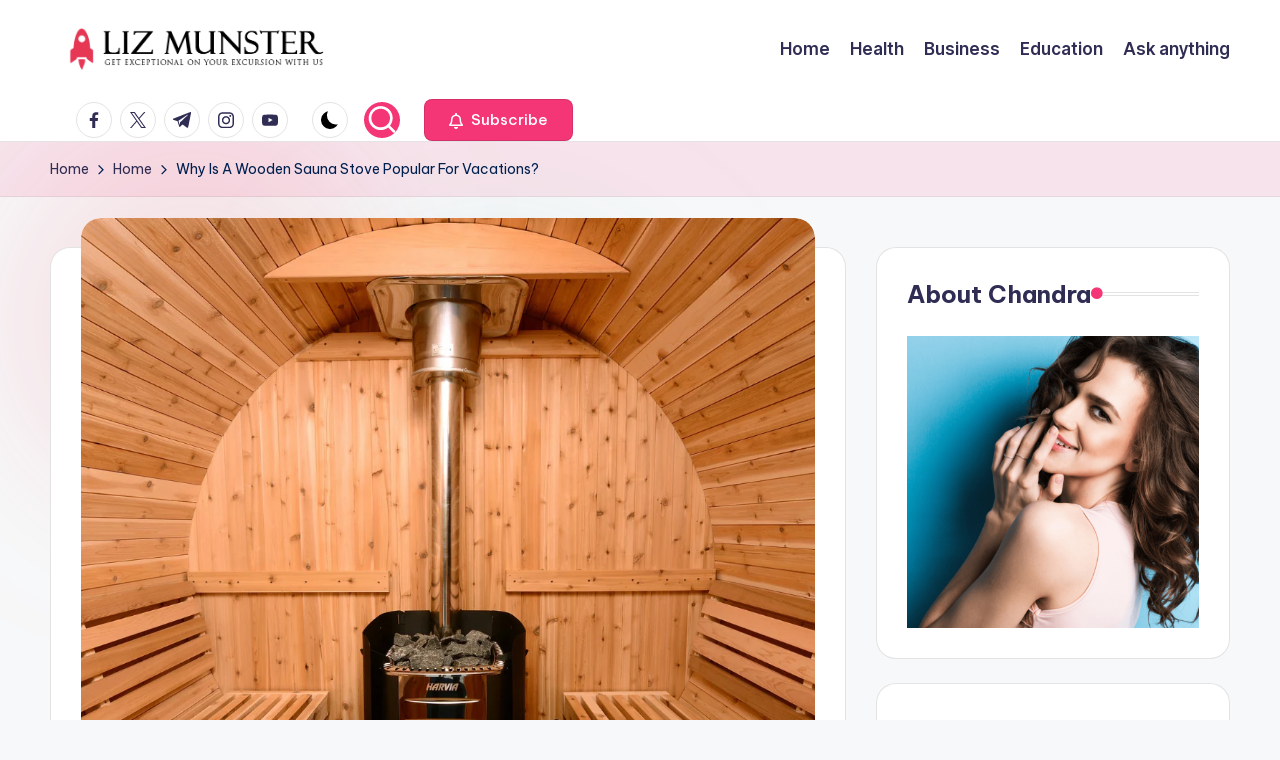

--- FILE ---
content_type: text/html; charset=UTF-8
request_url: https://www.lizmunster.com/home/why-is-a-wooden-sauna-stove-popular-for-vacations.htm
body_size: 61078
content:

<!DOCTYPE html>
<html lang="en-US" itemscope itemtype="http://schema.org/WebPage" >
<head>
	<meta charset="UTF-8">
	<link rel="profile" href="https://gmpg.org/xfn/11">
	<title>Why Is A Wooden Sauna Stove Popular For Vacations? &#8211; Liz Munster</title>
<meta name='robots' content='max-image-preview:large' />
<meta name="viewport" content="width=device-width, initial-scale=1"><link rel='dns-prefetch' href='//fonts.googleapis.com' />
<link rel="alternate" type="application/rss+xml" title="Liz Munster &raquo; Feed" href="https://www.lizmunster.com/feed" />
<link rel="alternate" type="application/rss+xml" title="Liz Munster &raquo; Comments Feed" href="https://www.lizmunster.com/comments/feed" />
<link rel="alternate" type="application/rss+xml" title="Liz Munster &raquo; Why Is A Wooden Sauna Stove Popular For Vacations? Comments Feed" href="https://www.lizmunster.com/home/why-is-a-wooden-sauna-stove-popular-for-vacations.htm/feed" />
<link rel="alternate" title="oEmbed (JSON)" type="application/json+oembed" href="https://www.lizmunster.com/wp-json/oembed/1.0/embed?url=https%3A%2F%2Fwww.lizmunster.com%2Fhome%2Fwhy-is-a-wooden-sauna-stove-popular-for-vacations.htm" />
<link rel="alternate" title="oEmbed (XML)" type="text/xml+oembed" href="https://www.lizmunster.com/wp-json/oembed/1.0/embed?url=https%3A%2F%2Fwww.lizmunster.com%2Fhome%2Fwhy-is-a-wooden-sauna-stove-popular-for-vacations.htm&#038;format=xml" />
<style id='wp-img-auto-sizes-contain-inline-css'>
img:is([sizes=auto i],[sizes^="auto," i]){contain-intrinsic-size:3000px 1500px}
/*# sourceURL=wp-img-auto-sizes-contain-inline-css */
</style>
<style id='wp-emoji-styles-inline-css'>

	img.wp-smiley, img.emoji {
		display: inline !important;
		border: none !important;
		box-shadow: none !important;
		height: 1em !important;
		width: 1em !important;
		margin: 0 0.07em !important;
		vertical-align: -0.1em !important;
		background: none !important;
		padding: 0 !important;
	}
/*# sourceURL=wp-emoji-styles-inline-css */
</style>
<style id='wp-block-library-inline-css'>
:root{--wp-block-synced-color:#7a00df;--wp-block-synced-color--rgb:122,0,223;--wp-bound-block-color:var(--wp-block-synced-color);--wp-editor-canvas-background:#ddd;--wp-admin-theme-color:#007cba;--wp-admin-theme-color--rgb:0,124,186;--wp-admin-theme-color-darker-10:#006ba1;--wp-admin-theme-color-darker-10--rgb:0,107,160.5;--wp-admin-theme-color-darker-20:#005a87;--wp-admin-theme-color-darker-20--rgb:0,90,135;--wp-admin-border-width-focus:2px}@media (min-resolution:192dpi){:root{--wp-admin-border-width-focus:1.5px}}.wp-element-button{cursor:pointer}:root .has-very-light-gray-background-color{background-color:#eee}:root .has-very-dark-gray-background-color{background-color:#313131}:root .has-very-light-gray-color{color:#eee}:root .has-very-dark-gray-color{color:#313131}:root .has-vivid-green-cyan-to-vivid-cyan-blue-gradient-background{background:linear-gradient(135deg,#00d084,#0693e3)}:root .has-purple-crush-gradient-background{background:linear-gradient(135deg,#34e2e4,#4721fb 50%,#ab1dfe)}:root .has-hazy-dawn-gradient-background{background:linear-gradient(135deg,#faaca8,#dad0ec)}:root .has-subdued-olive-gradient-background{background:linear-gradient(135deg,#fafae1,#67a671)}:root .has-atomic-cream-gradient-background{background:linear-gradient(135deg,#fdd79a,#004a59)}:root .has-nightshade-gradient-background{background:linear-gradient(135deg,#330968,#31cdcf)}:root .has-midnight-gradient-background{background:linear-gradient(135deg,#020381,#2874fc)}:root{--wp--preset--font-size--normal:16px;--wp--preset--font-size--huge:42px}.has-regular-font-size{font-size:1em}.has-larger-font-size{font-size:2.625em}.has-normal-font-size{font-size:var(--wp--preset--font-size--normal)}.has-huge-font-size{font-size:var(--wp--preset--font-size--huge)}.has-text-align-center{text-align:center}.has-text-align-left{text-align:left}.has-text-align-right{text-align:right}.has-fit-text{white-space:nowrap!important}#end-resizable-editor-section{display:none}.aligncenter{clear:both}.items-justified-left{justify-content:flex-start}.items-justified-center{justify-content:center}.items-justified-right{justify-content:flex-end}.items-justified-space-between{justify-content:space-between}.screen-reader-text{border:0;clip-path:inset(50%);height:1px;margin:-1px;overflow:hidden;padding:0;position:absolute;width:1px;word-wrap:normal!important}.screen-reader-text:focus{background-color:#ddd;clip-path:none;color:#444;display:block;font-size:1em;height:auto;left:5px;line-height:normal;padding:15px 23px 14px;text-decoration:none;top:5px;width:auto;z-index:100000}html :where(.has-border-color){border-style:solid}html :where([style*=border-top-color]){border-top-style:solid}html :where([style*=border-right-color]){border-right-style:solid}html :where([style*=border-bottom-color]){border-bottom-style:solid}html :where([style*=border-left-color]){border-left-style:solid}html :where([style*=border-width]){border-style:solid}html :where([style*=border-top-width]){border-top-style:solid}html :where([style*=border-right-width]){border-right-style:solid}html :where([style*=border-bottom-width]){border-bottom-style:solid}html :where([style*=border-left-width]){border-left-style:solid}html :where(img[class*=wp-image-]){height:auto;max-width:100%}:where(figure){margin:0 0 1em}html :where(.is-position-sticky){--wp-admin--admin-bar--position-offset:var(--wp-admin--admin-bar--height,0px)}@media screen and (max-width:600px){html :where(.is-position-sticky){--wp-admin--admin-bar--position-offset:0px}}

/*# sourceURL=wp-block-library-inline-css */
</style><style id='global-styles-inline-css'>
:root{--wp--preset--aspect-ratio--square: 1;--wp--preset--aspect-ratio--4-3: 4/3;--wp--preset--aspect-ratio--3-4: 3/4;--wp--preset--aspect-ratio--3-2: 3/2;--wp--preset--aspect-ratio--2-3: 2/3;--wp--preset--aspect-ratio--16-9: 16/9;--wp--preset--aspect-ratio--9-16: 9/16;--wp--preset--color--black: #000000;--wp--preset--color--cyan-bluish-gray: #abb8c3;--wp--preset--color--white: #ffffff;--wp--preset--color--pale-pink: #f78da7;--wp--preset--color--vivid-red: #cf2e2e;--wp--preset--color--luminous-vivid-orange: #ff6900;--wp--preset--color--luminous-vivid-amber: #fcb900;--wp--preset--color--light-green-cyan: #7bdcb5;--wp--preset--color--vivid-green-cyan: #00d084;--wp--preset--color--pale-cyan-blue: #8ed1fc;--wp--preset--color--vivid-cyan-blue: #0693e3;--wp--preset--color--vivid-purple: #9b51e0;--wp--preset--gradient--vivid-cyan-blue-to-vivid-purple: linear-gradient(135deg,rgb(6,147,227) 0%,rgb(155,81,224) 100%);--wp--preset--gradient--light-green-cyan-to-vivid-green-cyan: linear-gradient(135deg,rgb(122,220,180) 0%,rgb(0,208,130) 100%);--wp--preset--gradient--luminous-vivid-amber-to-luminous-vivid-orange: linear-gradient(135deg,rgb(252,185,0) 0%,rgb(255,105,0) 100%);--wp--preset--gradient--luminous-vivid-orange-to-vivid-red: linear-gradient(135deg,rgb(255,105,0) 0%,rgb(207,46,46) 100%);--wp--preset--gradient--very-light-gray-to-cyan-bluish-gray: linear-gradient(135deg,rgb(238,238,238) 0%,rgb(169,184,195) 100%);--wp--preset--gradient--cool-to-warm-spectrum: linear-gradient(135deg,rgb(74,234,220) 0%,rgb(151,120,209) 20%,rgb(207,42,186) 40%,rgb(238,44,130) 60%,rgb(251,105,98) 80%,rgb(254,248,76) 100%);--wp--preset--gradient--blush-light-purple: linear-gradient(135deg,rgb(255,206,236) 0%,rgb(152,150,240) 100%);--wp--preset--gradient--blush-bordeaux: linear-gradient(135deg,rgb(254,205,165) 0%,rgb(254,45,45) 50%,rgb(107,0,62) 100%);--wp--preset--gradient--luminous-dusk: linear-gradient(135deg,rgb(255,203,112) 0%,rgb(199,81,192) 50%,rgb(65,88,208) 100%);--wp--preset--gradient--pale-ocean: linear-gradient(135deg,rgb(255,245,203) 0%,rgb(182,227,212) 50%,rgb(51,167,181) 100%);--wp--preset--gradient--electric-grass: linear-gradient(135deg,rgb(202,248,128) 0%,rgb(113,206,126) 100%);--wp--preset--gradient--midnight: linear-gradient(135deg,rgb(2,3,129) 0%,rgb(40,116,252) 100%);--wp--preset--font-size--small: 13px;--wp--preset--font-size--medium: 20px;--wp--preset--font-size--large: 36px;--wp--preset--font-size--x-large: 42px;--wp--preset--spacing--20: 0.44rem;--wp--preset--spacing--30: 0.67rem;--wp--preset--spacing--40: 1rem;--wp--preset--spacing--50: 1.5rem;--wp--preset--spacing--60: 2.25rem;--wp--preset--spacing--70: 3.38rem;--wp--preset--spacing--80: 5.06rem;--wp--preset--shadow--natural: 6px 6px 9px rgba(0, 0, 0, 0.2);--wp--preset--shadow--deep: 12px 12px 50px rgba(0, 0, 0, 0.4);--wp--preset--shadow--sharp: 6px 6px 0px rgba(0, 0, 0, 0.2);--wp--preset--shadow--outlined: 6px 6px 0px -3px rgb(255, 255, 255), 6px 6px rgb(0, 0, 0);--wp--preset--shadow--crisp: 6px 6px 0px rgb(0, 0, 0);}:where(.is-layout-flex){gap: 0.5em;}:where(.is-layout-grid){gap: 0.5em;}body .is-layout-flex{display: flex;}.is-layout-flex{flex-wrap: wrap;align-items: center;}.is-layout-flex > :is(*, div){margin: 0;}body .is-layout-grid{display: grid;}.is-layout-grid > :is(*, div){margin: 0;}:where(.wp-block-columns.is-layout-flex){gap: 2em;}:where(.wp-block-columns.is-layout-grid){gap: 2em;}:where(.wp-block-post-template.is-layout-flex){gap: 1.25em;}:where(.wp-block-post-template.is-layout-grid){gap: 1.25em;}.has-black-color{color: var(--wp--preset--color--black) !important;}.has-cyan-bluish-gray-color{color: var(--wp--preset--color--cyan-bluish-gray) !important;}.has-white-color{color: var(--wp--preset--color--white) !important;}.has-pale-pink-color{color: var(--wp--preset--color--pale-pink) !important;}.has-vivid-red-color{color: var(--wp--preset--color--vivid-red) !important;}.has-luminous-vivid-orange-color{color: var(--wp--preset--color--luminous-vivid-orange) !important;}.has-luminous-vivid-amber-color{color: var(--wp--preset--color--luminous-vivid-amber) !important;}.has-light-green-cyan-color{color: var(--wp--preset--color--light-green-cyan) !important;}.has-vivid-green-cyan-color{color: var(--wp--preset--color--vivid-green-cyan) !important;}.has-pale-cyan-blue-color{color: var(--wp--preset--color--pale-cyan-blue) !important;}.has-vivid-cyan-blue-color{color: var(--wp--preset--color--vivid-cyan-blue) !important;}.has-vivid-purple-color{color: var(--wp--preset--color--vivid-purple) !important;}.has-black-background-color{background-color: var(--wp--preset--color--black) !important;}.has-cyan-bluish-gray-background-color{background-color: var(--wp--preset--color--cyan-bluish-gray) !important;}.has-white-background-color{background-color: var(--wp--preset--color--white) !important;}.has-pale-pink-background-color{background-color: var(--wp--preset--color--pale-pink) !important;}.has-vivid-red-background-color{background-color: var(--wp--preset--color--vivid-red) !important;}.has-luminous-vivid-orange-background-color{background-color: var(--wp--preset--color--luminous-vivid-orange) !important;}.has-luminous-vivid-amber-background-color{background-color: var(--wp--preset--color--luminous-vivid-amber) !important;}.has-light-green-cyan-background-color{background-color: var(--wp--preset--color--light-green-cyan) !important;}.has-vivid-green-cyan-background-color{background-color: var(--wp--preset--color--vivid-green-cyan) !important;}.has-pale-cyan-blue-background-color{background-color: var(--wp--preset--color--pale-cyan-blue) !important;}.has-vivid-cyan-blue-background-color{background-color: var(--wp--preset--color--vivid-cyan-blue) !important;}.has-vivid-purple-background-color{background-color: var(--wp--preset--color--vivid-purple) !important;}.has-black-border-color{border-color: var(--wp--preset--color--black) !important;}.has-cyan-bluish-gray-border-color{border-color: var(--wp--preset--color--cyan-bluish-gray) !important;}.has-white-border-color{border-color: var(--wp--preset--color--white) !important;}.has-pale-pink-border-color{border-color: var(--wp--preset--color--pale-pink) !important;}.has-vivid-red-border-color{border-color: var(--wp--preset--color--vivid-red) !important;}.has-luminous-vivid-orange-border-color{border-color: var(--wp--preset--color--luminous-vivid-orange) !important;}.has-luminous-vivid-amber-border-color{border-color: var(--wp--preset--color--luminous-vivid-amber) !important;}.has-light-green-cyan-border-color{border-color: var(--wp--preset--color--light-green-cyan) !important;}.has-vivid-green-cyan-border-color{border-color: var(--wp--preset--color--vivid-green-cyan) !important;}.has-pale-cyan-blue-border-color{border-color: var(--wp--preset--color--pale-cyan-blue) !important;}.has-vivid-cyan-blue-border-color{border-color: var(--wp--preset--color--vivid-cyan-blue) !important;}.has-vivid-purple-border-color{border-color: var(--wp--preset--color--vivid-purple) !important;}.has-vivid-cyan-blue-to-vivid-purple-gradient-background{background: var(--wp--preset--gradient--vivid-cyan-blue-to-vivid-purple) !important;}.has-light-green-cyan-to-vivid-green-cyan-gradient-background{background: var(--wp--preset--gradient--light-green-cyan-to-vivid-green-cyan) !important;}.has-luminous-vivid-amber-to-luminous-vivid-orange-gradient-background{background: var(--wp--preset--gradient--luminous-vivid-amber-to-luminous-vivid-orange) !important;}.has-luminous-vivid-orange-to-vivid-red-gradient-background{background: var(--wp--preset--gradient--luminous-vivid-orange-to-vivid-red) !important;}.has-very-light-gray-to-cyan-bluish-gray-gradient-background{background: var(--wp--preset--gradient--very-light-gray-to-cyan-bluish-gray) !important;}.has-cool-to-warm-spectrum-gradient-background{background: var(--wp--preset--gradient--cool-to-warm-spectrum) !important;}.has-blush-light-purple-gradient-background{background: var(--wp--preset--gradient--blush-light-purple) !important;}.has-blush-bordeaux-gradient-background{background: var(--wp--preset--gradient--blush-bordeaux) !important;}.has-luminous-dusk-gradient-background{background: var(--wp--preset--gradient--luminous-dusk) !important;}.has-pale-ocean-gradient-background{background: var(--wp--preset--gradient--pale-ocean) !important;}.has-electric-grass-gradient-background{background: var(--wp--preset--gradient--electric-grass) !important;}.has-midnight-gradient-background{background: var(--wp--preset--gradient--midnight) !important;}.has-small-font-size{font-size: var(--wp--preset--font-size--small) !important;}.has-medium-font-size{font-size: var(--wp--preset--font-size--medium) !important;}.has-large-font-size{font-size: var(--wp--preset--font-size--large) !important;}.has-x-large-font-size{font-size: var(--wp--preset--font-size--x-large) !important;}
/*# sourceURL=global-styles-inline-css */
</style>

<style id='classic-theme-styles-inline-css'>
/*! This file is auto-generated */
.wp-block-button__link{color:#fff;background-color:#32373c;border-radius:9999px;box-shadow:none;text-decoration:none;padding:calc(.667em + 2px) calc(1.333em + 2px);font-size:1.125em}.wp-block-file__button{background:#32373c;color:#fff;text-decoration:none}
/*# sourceURL=/wp-includes/css/classic-themes.min.css */
</style>
<link rel='stylesheet' id='contact-form-7-css' href='https://www.lizmunster.com/wp-content/plugins/contact-form-7/includes/css/styles.css?ver=6.1.4' media='all' />
<link rel='stylesheet' id='swiper-css' href='https://www.lizmunster.com/wp-content/themes/bloghash/assets/css/swiper-bundle.min.css?ver=6.9' media='all' />
<link rel='stylesheet' id='FontAwesome-css' href='https://www.lizmunster.com/wp-content/themes/bloghash/assets/css/all.min.css?ver=5.15.4' media='all' />
<link rel='stylesheet' id='bloghash-styles-css' href='https://www.lizmunster.com/wp-content/themes/bloghash/assets/css/style.min.css?ver=1.0.27' media='all' />
<link rel='stylesheet' id='chld_thm_cfg_child-css' href='https://www.lizmunster.com/wp-content/themes/bloghash-child/style.css?ver=6.9' media='all' />
<link rel='stylesheet' id='bloghash-google-fonts-css' href='//fonts.googleapis.com/css?family=Inter+Tight%3A600%7CBe+Vietnam+Pro%3A400%2C700%2C500%7CPlayfair+Display%3A400%2C400i&#038;display=swap&#038;subsets=latin&#038;ver=1.0.27' media='' />
<link rel='stylesheet' id='bloghash-dynamic-styles-css' href='https://www.lizmunster.com/wp-content/uploads/bloghash/dynamic-styles.css?ver=1765016957' media='all' />
<script src="https://www.lizmunster.com/wp-includes/js/jquery/jquery.min.js?ver=3.7.1" id="jquery-core-js"></script>
<script src="https://www.lizmunster.com/wp-includes/js/jquery/jquery-migrate.min.js?ver=3.4.1" id="jquery-migrate-js"></script>
<link rel="https://api.w.org/" href="https://www.lizmunster.com/wp-json/" /><link rel="alternate" title="JSON" type="application/json" href="https://www.lizmunster.com/wp-json/wp/v2/posts/249" /><link rel="EditURI" type="application/rsd+xml" title="RSD" href="https://www.lizmunster.com/xmlrpc.php?rsd" />
<meta name="generator" content="WordPress 6.9" />
<link rel="canonical" href="https://www.lizmunster.com/home/why-is-a-wooden-sauna-stove-popular-for-vacations.htm" />
<link rel='shortlink' href='https://www.lizmunster.com/?p=249' />
<link rel="pingback" href="https://www.lizmunster.com/xmlrpc.php">
<meta name="theme-color" content="#F43676"><link rel="icon" href="https://www.lizmunster.com/wp-content/uploads/2022/04/cropped-logo-32x32.png" sizes="32x32" />
<link rel="icon" href="https://www.lizmunster.com/wp-content/uploads/2022/04/cropped-logo-192x192.png" sizes="192x192" />
<link rel="apple-touch-icon" href="https://www.lizmunster.com/wp-content/uploads/2022/04/cropped-logo-180x180.png" />
<meta name="msapplication-TileImage" content="https://www.lizmunster.com/wp-content/uploads/2022/04/cropped-logo-270x270.png" />
</head>

<body data-rsssl=1 class="wp-singular post-template-default single single-post postid-249 single-format-standard wp-custom-logo wp-embed-responsive wp-theme-bloghash wp-child-theme-bloghash-child bloghash-topbar__separators-regular bloghash-layout__fw-contained bloghash-layout__boxed-separated bloghash-layout-shadow bloghash-header-layout-1 bloghash-menu-animation-underline bloghash-header__separators-none bloghash-single-title-in-content bloghash-page-title-align-left bloghash-has-sidebar bloghash-sticky-sidebar bloghash-sidebar-style-2 bloghash-sidebar-position__right-sidebar entry-media-hover-style-1 bloghash-copyright-layout-1 is-section-heading-init-s1 is-footer-heading-init-s0 bloghash-input-supported bloghash-blog-image-wrap validate-comment-form bloghash-menu-accessibility">


<div id="page" class="hfeed site">
	<a class="skip-link screen-reader-text" href="#main">Skip to content</a>

	
	
	<header id="masthead" class="site-header" role="banner" itemtype="https://schema.org/WPHeader" itemscope="itemscope">
		<div id="bloghash-header" >
		<div id="bloghash-header-inner">
		
<div class="bloghash-container bloghash-header-container">

	
<div class="bloghash-logo bloghash-header-element" itemtype="https://schema.org/Organization" itemscope="itemscope">
	<div class="logo-inner"><a href="https://www.lizmunster.com/" rel="home" class="" itemprop="url">
					<img src="https://www.lizmunster.com/wp-content/uploads/2022/04/logo.png" alt="Liz Munster" width="620" height="103" class="" itemprop="logo"/>
				</a><span class="site-title screen-reader-text" itemprop="name">
					<a href="https://www.lizmunster.com/" rel="home" itemprop="url">
						Liz Munster
					</a>
				</span><p class="site-description screen-reader-text" itemprop="description">
						Get exceptional on your excursion with us
					</p></div></div><!-- END .bloghash-logo -->

	<span class="bloghash-header-element bloghash-mobile-nav">
				<button class="bloghash-hamburger hamburger--spin bloghash-hamburger-bloghash-primary-nav" aria-label="Menu" aria-controls="bloghash-primary-nav" type="button">

			
			<span class="hamburger-box">
				<span class="hamburger-inner"></span>
			</span>

		</button>
			</span>

	
<nav class="site-navigation main-navigation bloghash-primary-nav bloghash-nav bloghash-header-element" role="navigation" itemtype="https://schema.org/SiteNavigationElement" itemscope="itemscope" aria-label="Site Navigation">

<ul id="bloghash-primary-nav" class="menu"><li id="menu-item-44" class="menu-item menu-item-type-custom menu-item-object-custom menu-item-home menu-item-44"><a href="https://www.lizmunster.com/"><span>Home</span></a></li>
<li id="menu-item-46" class="menu-item menu-item-type-taxonomy menu-item-object-category menu-item-46"><a href="https://www.lizmunster.com/category/health"><span>Health</span></a></li>
<li id="menu-item-47" class="menu-item menu-item-type-taxonomy menu-item-object-category menu-item-47"><a href="https://www.lizmunster.com/category/business"><span>Business</span></a></li>
<li id="menu-item-48" class="menu-item menu-item-type-taxonomy menu-item-object-category menu-item-48"><a href="https://www.lizmunster.com/category/education"><span>Education</span></a></li>
<li id="menu-item-45" class="menu-item menu-item-type-post_type menu-item-object-page menu-item-45"><a href="https://www.lizmunster.com/ask-anything"><span>Ask anything</span></a></li>
</ul></nav><!-- END .bloghash-nav -->
<div class="bloghash-header-widgets bloghash-header-element bloghash-widget-location-right"><div class="bloghash-header-widget__socials bloghash-header-widget bloghash-hide-mobile-tablet"><div class="bloghash-widget-wrapper"><nav class="bloghash-social-nav rounded-border bloghash-standard">
			<ul id="menu-social-menu-default" class="bloghash-socials-menu">
				<li class="menu-item">
					<a href="https://www.facebook.com/">
						<span class="screen-reader-text">facebook.com</span>
						<span class="facebook">
						<svg class="bloghash-icon" aria-hidden="true" xmlns="http://www.w3.org/2000/svg" width="32" height="32" viewBox="0 0 32 32"><path d="M18.518 32.438V17.799h4.88l.751-5.693h-5.631V8.477c0-1.627.438-2.753 2.815-2.753h3.003V.657c-.5-.125-2.315-.25-4.379-.25-4.379 0-7.32 2.628-7.32 7.507v4.192H7.695v5.693h4.942v14.639z" /></svg>
						<svg class="bloghash-icon bottom-icon" aria-hidden="true" xmlns="http://www.w3.org/2000/svg" width="32" height="32" viewBox="0 0 32 32"><path d="M18.518 32.438V17.799h4.88l.751-5.693h-5.631V8.477c0-1.627.438-2.753 2.815-2.753h3.003V.657c-.5-.125-2.315-.25-4.379-.25-4.379 0-7.32 2.628-7.32 7.507v4.192H7.695v5.693h4.942v14.639z" /></svg>
						</span>
					</a>
				</li>
				<li class="menu-item">
					<a href="https://twitter.com/">
					<span class="screen-reader-text">twitter.com</span>
						<span class="twitter">
						<svg class="bloghash-icon" aria-hidden="true" xmlns="http://www.w3.org/2000/svg" width="32" height="32" viewBox="0 0 24 24"><path d="M14.258 10.152 23.176 0h-2.113l-7.747 8.813L7.133 0H0l9.352 13.328L0 23.973h2.113l8.176-9.309 6.531 9.309h7.133zm-2.895 3.293-.949-1.328L2.875 1.56h3.246l6.086 8.523.945 1.328 7.91 11.078h-3.246zm0 0" /></svg>
						<svg class="bloghash-icon bottom-icon" aria-hidden="true" xmlns="http://www.w3.org/2000/svg" width="32" height="32" viewBox="0 0 24 24"><path d="M14.258 10.152 23.176 0h-2.113l-7.747 8.813L7.133 0H0l9.352 13.328L0 23.973h2.113l8.176-9.309 6.531 9.309h7.133zm-2.895 3.293-.949-1.328L2.875 1.56h3.246l6.086 8.523.945 1.328 7.91 11.078h-3.246zm0 0" /></svg>
						</span>
					</a>
				</li>
				<li class="menu-item">
					<a href="https://t.me/">
						<span class="screen-reader-text">t.me</span>
						<span class="telegram">
						<svg class="bloghash-icon" aria-hidden="true" xmlns="http://www.w3.org/2000/svg" width="32" height="27" viewBox="0 0 32 27"><path fill-rule="evenodd" d="M24.512 26.372c.43.304.983.38 1.476.193.494-.188.857-.609.966-1.12C28.113 20 30.924 6.217 31.978 1.264a1.041 1.041 0 0 0-.347-1.01c-.293-.25-.7-.322-1.063-.187C24.979 2.136 7.762 8.596.724 11.2a1.102 1.102 0 0 0-.722 1.065c.016.472.333.882.79 1.019 3.156.944 7.299 2.257 7.299 2.257s1.936 5.847 2.945 8.82c.127.374.419.667.804.768.384.1.795-.005 1.082-.276l4.128-3.897s4.762 3.492 7.463 5.416Zm-14.68-11.57 2.24 7.385.497-4.676 13.58-12.248a.37.37 0 0 0 .043-.503.379.379 0 0 0-.5-.085L9.831 14.803Z" /></svg>
						<svg class="bloghash-icon bottom-icon" aria-hidden="true" xmlns="http://www.w3.org/2000/svg" width="32" height="27" viewBox="0 0 32 27"><path fill-rule="evenodd" d="M24.512 26.372c.43.304.983.38 1.476.193.494-.188.857-.609.966-1.12C28.113 20 30.924 6.217 31.978 1.264a1.041 1.041 0 0 0-.347-1.01c-.293-.25-.7-.322-1.063-.187C24.979 2.136 7.762 8.596.724 11.2a1.102 1.102 0 0 0-.722 1.065c.016.472.333.882.79 1.019 3.156.944 7.299 2.257 7.299 2.257s1.936 5.847 2.945 8.82c.127.374.419.667.804.768.384.1.795-.005 1.082-.276l4.128-3.897s4.762 3.492 7.463 5.416Zm-14.68-11.57 2.24 7.385.497-4.676 13.58-12.248a.37.37 0 0 0 .043-.503.379.379 0 0 0-.5-.085L9.831 14.803Z" /></svg>
						</span>
					</a>
				</li>
				<li class="menu-item">
					<a href="https://www.instagram.com/">
						<span class="screen-reader-text">instagram.com</span>
						<span class="instagram">
						<svg class="bloghash-icon" aria-hidden="true" xmlns="http://www.w3.org/2000/svg" width="32" height="32" viewBox="0 0 32 32"><path d="M16.016 3.284c4.317 0 4.755.063 6.444.125 1.627.063 2.44.313 3.003.5.751.313 1.314.688 1.814 1.189.563.563.938 1.126 1.189 1.814.25.626.5 1.439.563 3.003.063 1.752.125 2.19.125 6.506s-.063 4.755-.125 6.444c-.063 1.627-.313 2.44-.5 3.003-.313.751-.688 1.314-1.189 1.814-.563.563-1.126.938-1.814 1.189-.626.25-1.439.5-3.003.563-1.752.063-2.19.125-6.506.125s-4.755-.063-6.444-.125c-1.627-.063-2.44-.313-3.003-.5-.751-.313-1.314-.688-1.814-1.189-.563-.563-.938-1.126-1.189-1.814-.25-.626-.5-1.439-.563-3.003-.063-1.752-.125-2.19-.125-6.506s.063-4.755.125-6.444c.063-1.627.313-2.44.5-3.003.313-.751.688-1.314 1.189-1.814.563-.563 1.126-.938 1.814-1.189.626-.25 1.439-.5 3.003-.563 1.752-.063 2.19-.125 6.506-.125m0-2.877c-4.379 0-4.88.063-6.569.125-1.752.063-2.94.313-3.879.688-1.064.438-2.002 1.001-2.878 1.877S1.251 4.911.813 5.975C.438 6.976.187 8.102.125 9.854.062 11.543 0 12.044 0 16.423s.063 4.88.125 6.569c.063 1.752.313 2.94.688 3.879.438 1.064 1.001 2.002 1.877 2.878s1.814 1.439 2.878 1.877c1.001.375 2.127.626 3.879.688 1.689.063 2.19.125 6.569.125s4.88-.063 6.569-.125c1.752-.063 2.94-.313 3.879-.688 1.064-.438 2.002-1.001 2.878-1.877s1.439-1.814 1.877-2.878c.375-1.001.626-2.127.688-3.879.063-1.689.125-2.19.125-6.569s-.063-4.88-.125-6.569c-.063-1.752-.313-2.94-.688-3.879-.438-1.064-1.001-2.002-1.877-2.878s-1.814-1.439-2.878-1.877C25.463.845 24.337.594 22.585.532c-1.689-.063-2.19-.125-6.569-.125zm0 7.757c-4.567 0-8.258 3.691-8.258 8.258s3.691 8.258 8.258 8.258c4.567 0 8.258-3.691 8.258-8.258s-3.691-8.258-8.258-8.258zm0 13.639c-2.94 0-5.38-2.44-5.38-5.38s2.44-5.38 5.38-5.38 5.38 2.44 5.38 5.38-2.44 5.38-5.38 5.38zM26.463 7.851c0 1.064-.813 1.939-1.877 1.939s-1.939-.876-1.939-1.939c0-1.064.876-1.877 1.939-1.877s1.877.813 1.877 1.877z" /></svg>
						<svg class="bloghash-icon bottom-icon" aria-hidden="true" xmlns="http://www.w3.org/2000/svg" width="32" height="32" viewBox="0 0 32 32"><path d="M16.016 3.284c4.317 0 4.755.063 6.444.125 1.627.063 2.44.313 3.003.5.751.313 1.314.688 1.814 1.189.563.563.938 1.126 1.189 1.814.25.626.5 1.439.563 3.003.063 1.752.125 2.19.125 6.506s-.063 4.755-.125 6.444c-.063 1.627-.313 2.44-.5 3.003-.313.751-.688 1.314-1.189 1.814-.563.563-1.126.938-1.814 1.189-.626.25-1.439.5-3.003.563-1.752.063-2.19.125-6.506.125s-4.755-.063-6.444-.125c-1.627-.063-2.44-.313-3.003-.5-.751-.313-1.314-.688-1.814-1.189-.563-.563-.938-1.126-1.189-1.814-.25-.626-.5-1.439-.563-3.003-.063-1.752-.125-2.19-.125-6.506s.063-4.755.125-6.444c.063-1.627.313-2.44.5-3.003.313-.751.688-1.314 1.189-1.814.563-.563 1.126-.938 1.814-1.189.626-.25 1.439-.5 3.003-.563 1.752-.063 2.19-.125 6.506-.125m0-2.877c-4.379 0-4.88.063-6.569.125-1.752.063-2.94.313-3.879.688-1.064.438-2.002 1.001-2.878 1.877S1.251 4.911.813 5.975C.438 6.976.187 8.102.125 9.854.062 11.543 0 12.044 0 16.423s.063 4.88.125 6.569c.063 1.752.313 2.94.688 3.879.438 1.064 1.001 2.002 1.877 2.878s1.814 1.439 2.878 1.877c1.001.375 2.127.626 3.879.688 1.689.063 2.19.125 6.569.125s4.88-.063 6.569-.125c1.752-.063 2.94-.313 3.879-.688 1.064-.438 2.002-1.001 2.878-1.877s1.439-1.814 1.877-2.878c.375-1.001.626-2.127.688-3.879.063-1.689.125-2.19.125-6.569s-.063-4.88-.125-6.569c-.063-1.752-.313-2.94-.688-3.879-.438-1.064-1.001-2.002-1.877-2.878s-1.814-1.439-2.878-1.877C25.463.845 24.337.594 22.585.532c-1.689-.063-2.19-.125-6.569-.125zm0 7.757c-4.567 0-8.258 3.691-8.258 8.258s3.691 8.258 8.258 8.258c4.567 0 8.258-3.691 8.258-8.258s-3.691-8.258-8.258-8.258zm0 13.639c-2.94 0-5.38-2.44-5.38-5.38s2.44-5.38 5.38-5.38 5.38 2.44 5.38 5.38-2.44 5.38-5.38 5.38zM26.463 7.851c0 1.064-.813 1.939-1.877 1.939s-1.939-.876-1.939-1.939c0-1.064.876-1.877 1.939-1.877s1.877.813 1.877 1.877z" /></svg>
						</span>
					</a>
				</li>
				<li class="menu-item">
					<a href="https://youtube.com/">
						<span class="screen-reader-text">youtube.com</span>
						<span class="youtube">
						<svg class="bloghash-icon" aria-hidden="true" xmlns="http://www.w3.org/2000/svg" width="32" height="32" viewBox="0 0 32 32"><path d="M31.718 10.041s-.313-2.252-1.251-3.191c-1.251-1.314-2.628-1.314-3.253-1.376-4.442-.313-11.198-.313-11.198-.313s-6.757 0-11.198.313c-.626.063-2.002.063-3.253 1.376-.938.938-1.251 3.191-1.251 3.191s-.313 2.565-.313 5.13v2.44c0 2.628.313 5.193.313 5.193s.313 2.19 1.251 3.191c1.251 1.251 2.878 1.251 3.566 1.376 2.565.25 10.886.313 10.886.313s6.757 0 11.198-.313c.626-.063 2.002-.125 3.253-1.376.938-1.001 1.251-3.191 1.251-3.191s.313-2.565.313-5.193v-2.44c0-2.565-.313-5.13-.313-5.13zm-11.386 6.632l-7.57 3.941v-9.009l8.633 4.504z" /></svg>
						<svg class="bloghash-icon bottom-icon" aria-hidden="true" xmlns="http://www.w3.org/2000/svg" width="32" height="32" viewBox="0 0 32 32"><path d="M31.718 10.041s-.313-2.252-1.251-3.191c-1.251-1.314-2.628-1.314-3.253-1.376-4.442-.313-11.198-.313-11.198-.313s-6.757 0-11.198.313c-.626.063-2.002.063-3.253 1.376-.938.938-1.251 3.191-1.251 3.191s-.313 2.565-.313 5.13v2.44c0 2.628.313 5.193.313 5.193s.313 2.19 1.251 3.191c1.251 1.251 2.878 1.251 3.566 1.376 2.565.25 10.886.313 10.886.313s6.757 0 11.198-.313c.626-.063 2.002-.125 3.253-1.376.938-1.001 1.251-3.191 1.251-3.191s.313-2.565.313-5.193v-2.44c0-2.565-.313-5.13-.313-5.13zm-11.386 6.632l-7.57 3.941v-9.009l8.633 4.504z" /></svg>
						</span>
					</a>
				</li>
			</ul>
			</nav></div></div><!-- END .bloghash-header-widget --><div class="bloghash-header-widget__darkmode bloghash-header-widget bloghash-hide-mobile-tablet"><div class="bloghash-widget-wrapper"><button type="button" class="bloghash-darkmode rounded-border"><span></span></button></div></div><!-- END .bloghash-header-widget --><div class="bloghash-header-widget__search bloghash-header-widget bloghash-hide-mobile-tablet"><div class="bloghash-widget-wrapper">
<div aria-haspopup="true">
	<a href="#" class="bloghash-search rounded-fill">
		<svg class="bloghash-icon" aria-label="Search" xmlns="http://www.w3.org/2000/svg" width="32" height="32" viewBox="0 0 32 32"><path d="M28.962 26.499l-4.938-4.938c1.602-2.002 2.669-4.671 2.669-7.474 0-6.673-5.339-12.012-12.012-12.012S2.669 7.414 2.669 14.087a11.962 11.962 0 0012.012 12.012c2.803 0 5.472-.934 7.474-2.669l4.938 4.938c.267.267.667.4.934.4s.667-.133.934-.4a1.29 1.29 0 000-1.868zM5.339 14.087c0-5.205 4.137-9.342 9.342-9.342s9.342 4.137 9.342 9.342c0 2.536-1.068 4.938-2.669 6.54-1.735 1.735-4.004 2.669-6.54 2.669-5.339.133-9.476-4.004-9.476-9.209z" /></svg>	</a><!-- END .bloghash-search -->

	<div class="bloghash-search-simple bloghash-search-container dropdown-item">
		
<form role="search" aria-label="Search for:" method="get" class="bloghash-search-form search-form" action="https://www.lizmunster.com/">
	<div>
		<input type="search" class="bloghash-input-search search-field" aria-label="Enter search keywords" placeholder="Search" value="" name="s" />
				
		
			<button type="submit" class="bloghash-animate-arrow right-arrow" aria-hidden="true" role="button" tabindex="0">
				<svg xmlns="http://www.w3.org/2000/svg" viewBox="0 0 25 18"><path class="arrow-handle" d="M2.511 9.007l7.185-7.221c.407-.409.407-1.071 0-1.48s-1.068-.409-1.476 0L.306 8.259a1.049 1.049 0 000 1.481l7.914 7.952c.407.408 1.068.408 1.476 0s.407-1.07 0-1.479L2.511 9.007z"></path><path class="arrow-bar" fill-rule="evenodd" clip-rule="evenodd" d="M1 8h28.001a1.001 1.001 0 010 2H1a1 1 0 110-2z"></path></svg>
			</button>		<button type="button" class="bloghash-search-close" aria-hidden="true" role="button">
			<svg aria-hidden="true" xmlns="http://www.w3.org/2000/svg" width="16" height="16" viewBox="0 0 16 16"><path d="M6.852 7.649L.399 1.195 1.445.149l6.454 6.453L14.352.149l1.047 1.046-6.454 6.454 6.454 6.453-1.047 1.047-6.453-6.454-6.454 6.454-1.046-1.047z" fill="currentColor" fill-rule="evenodd"></path></svg>
		</button>
			</div>
</form>	</div><!-- END .bloghash-search-simple -->
</div>
</div></div><!-- END .bloghash-header-widget --><div class="bloghash-header-widget__button bloghash-header-widget bloghash-hide-mobile-tablet"><div class="bloghash-widget-wrapper"><a href="#" class="btn-small bloghash-btn" target="_self" role="button"><span><i class="far fa-bell mr-1 bloghash-icon"></i> Subscribe</span></a></div></div><!-- END .bloghash-header-widget --></div><!-- END .bloghash-header-widgets -->
</div><!-- END .bloghash-container -->
	</div><!-- END #bloghash-header-inner -->
	</div><!-- END #bloghash-header -->
		
<div class="page-header bloghash-has-breadcrumbs">

	
	
	<div class="bloghash-container bloghash-breadcrumbs"><nav role="navigation" aria-label="Breadcrumbs" class="breadcrumb-trail breadcrumbs" itemprop="breadcrumb"><ul class="trail-items" itemscope itemtype="http://schema.org/BreadcrumbList"><meta name="numberOfItems" content="3" /><meta name="itemListOrder" content="Ascending" /><li itemprop="itemListElement" itemscope itemtype="http://schema.org/ListItem" class="trail-item trail-begin"><a href="https://www.lizmunster.com" rel="home" itemprop="item"><span itemprop="name">Home</span></a><meta itemprop="position" content="1" /></li><li itemprop="itemListElement" itemscope itemtype="http://schema.org/ListItem" class="trail-item"><a href="https://www.lizmunster.com/category/home" itemprop="item"><span itemprop="name">Home</span></a><meta itemprop="position" content="2" /></li><li itemprop="itemListElement" itemscope itemtype="http://schema.org/ListItem" class="trail-item trail-end"><span><span itemprop="name">Why Is A Wooden Sauna Stove Popular For Vacations?</span></span><meta itemprop="position" content="3" /></li></ul></nav></div>
</div>
	</header><!-- #masthead .site-header -->

	
			<div id="main" class="site-main">

			

<div class="bloghash-container">

	
	<div id="primary" class="content-area">

		
		<main id="content" class="site-content " role="main" itemscope itemtype="http://schema.org/Blog">

			

<article id="post-249" class="bloghash-article post-249 post type-post status-publish format-standard has-post-thumbnail hentry category-home" itemscope="" itemtype="https://schema.org/CreativeWork">

	<div class="post-thumb entry-media thumbnail"><img width="1024" height="1024" src="https://www.lizmunster.com/wp-content/uploads/2023/04/HarviaM3WoodBurningSaunaHeaterwithRocks_3_1200x.webp" class="attachment-large size-large wp-post-image" alt="wood stove for sauna" /></div>
<div class="post-category">

	<span class="cat-links"><span class="screen-reader-text">Posted in</span><span><a href="https://www.lizmunster.com/category/home" class="cat-9" rel="category">Home</a></span></span>
</div>

<header class="entry-header">

	
	<h1 class="entry-title" itemprop="headline">
		Why Is A Wooden Sauna Stove Popular For Vacations?	</h1>

</header>
<div class="entry-meta"><div class="entry-meta-elements">		<span class="post-author">
			<span class="posted-by vcard author"  itemprop="author" itemscope="itemscope" itemtype="http://schema.org/Person">
				<span class="screen-reader-text">Posted by</span>

									<span class="author-avatar">
						<img alt='' src='https://secure.gravatar.com/avatar/ba191e7b96507feb8b21731613ba553146e87e22044252b605909ee741f28a1e?s=30&#038;d=mm&#038;r=g' srcset='https://secure.gravatar.com/avatar/ba191e7b96507feb8b21731613ba553146e87e22044252b605909ee741f28a1e?s=60&#038;d=mm&#038;r=g 2x' class='avatar avatar-30 photo' height='30' width='30' decoding='async'/>					</span>
				
				<span>
					<a class="url fn n" title="View all posts by Sarat Chandra Chattopadhyay" href="https://www.lizmunster.com/author/admin" rel="author"  itemprop="url">
						<span class="author-name"  itemprop="name">Sarat Chandra Chattopadhyay</span>
					</a>
				</span>
			</span>
		</span>
		<span class="posted-on"><time class="entry-date published updated" datetime="2023-04-10T10:23:41+00:00"><svg class="bloghash-icon" aria-hidden="true" xmlns="http://www.w3.org/2000/svg" viewBox="0 0 448 512"><!--!Font Awesome Free 6.5.1 by @fontawesome - https://fontawesome.com License - https://fontawesome.com/license/free Copyright 2024 Fonticons, Inc.--><path d="M400 64h-48V12c0-6.6-5.4-12-12-12h-40c-6.6 0-12 5.4-12 12v52H160V12c0-6.6-5.4-12-12-12h-40c-6.6 0-12 5.4-12 12v52H48C21.5 64 0 85.5 0 112v352c0 26.5 21.5 48 48 48h352c26.5 0 48-21.5 48-48V112c0-26.5-21.5-48-48-48zm-6 400H54c-3.3 0-6-2.7-6-6V160h352v298c0 3.3-2.7 6-6 6z" /></svg>April 10, 2023</time></span></div></div>
<div class="entry-content bloghash-entry" itemprop="text">
	<p style="text-align: justify;">Saunas have been a popular form of relaxation and rejuvenation for centuries. Originating in Finland, saunas have now become a popular vacation activity worldwide. One of the most crucial components of any sauna is the stove, which heats the room to a high temperature. While there are various types of stoves, <a href="https://www.accurateindustries.com/sauna/home-sauna/heaters-and-equipment/wood-sauna-stoves"><strong>wood sauna stove</strong></a> are famous for vacations.</p>
<p style="text-align: justify;"><strong>For a unique and authentic experience</strong></p>
<p style="text-align: justify;">Wooden sauna stoves provide a unique and authentic experience. The use of wood to heat the room creates a pleasant, natural aroma and a warm, cosy ambience. This experience contrasts electric stoves, which can be harsh and lack character. Moreover, the crackling sounds of the burning wood create a relaxing atmosphere, further enhancing the overall sauna experience. This unique experience is highly valued by those looking for a break from the monotony of their everyday lives.</p>
<p style="text-align: justify;"><strong>Energy-efficient</strong></p>
<p style="text-align: justify;">Secondly, wooden sauna stoves are more energy-efficient compared to electric stoves. Wooden stoves heat the room more efficiently and quickly than electric stoves, which can take longer to reach the desired temperature. Additionally, wooden stoves retain heat for a long time even after the fire is extinguished. This energy efficiency is beneficial in vacation homes where the cost of electricity can be high.</p>
<p style="text-align: justify;"><strong>Self-sufficiency</strong></p>
<p style="text-align: justify;">Wooden sauna stoves provide a sense of self-sufficiency. They offer a hands-on experience for users who have collected and chop wood, lit the fire, and the stove&#8217;s temperature. This sense of self-sufficiency is a unique experience for vacationers who rely on modern conveniences. Furthermore, process heating the wood sauna stove and the room can be a form of meditation and a way to disconnect from the digital world. This process can be therapeutic for many individuals and provides an opportunity to slow down and relax.</p>
<p><img decoding="async" class="aligncenter size-full wp-image-251" src="https://www.lizmunster.com/wp-content/uploads/2023/04/Harvia_26_Pro_WK260.jpg" alt="wood stove for sauna " width="855" height="1311" srcset="https://www.lizmunster.com/wp-content/uploads/2023/04/Harvia_26_Pro_WK260.jpg 855w, https://www.lizmunster.com/wp-content/uploads/2023/04/Harvia_26_Pro_WK260-196x300.jpg 196w, https://www.lizmunster.com/wp-content/uploads/2023/04/Harvia_26_Pro_WK260-668x1024.jpg 668w, https://www.lizmunster.com/wp-content/uploads/2023/04/Harvia_26_Pro_WK260-768x1178.jpg 768w" sizes="(max-width: 855px) 100vw, 855px" /></p>
<p style="text-align: justify;"><strong>Safe to use</strong></p>
<p style="text-align: justify;">Unlike electric stoves, wooden stoves do not emit electromagnetic radiation, which can harm health. Additionally, the natural and organic nature of the stove means that it is less likely to malfunction, as opposed to electric stoves, which are susceptible to technical faults. Wooden sauna stoves are more environmentally friendly than electric stoves. The use of wood as a fuel source is a renewable resource and has a lower carbon footprint compared to electricity, which is often generated from fossil fuels.</p>
<p style="text-align: justify;"><strong>Conclusion</strong></p>
<p style="text-align: justify;">Wooden sauna stoves are famous for vacations because of their unique and authentic experience, energy efficiency, sense of self-sufficiency, safety, and environmental friendliness. These stoves provide a break from modern conveniences and offer a way to disconnect from the digital world, promoting relaxation and rejuvenation.</p>
</div>




<div class="entry-footer">

	<span class="last-updated bloghash-iflex-center"><svg class="bloghash-icon" xmlns="http://www.w3.org/2000/svg" width="32" height="32" viewBox="0 0 32 32"><path d="M4.004 23.429h5.339c.4 0 .667-.133.934-.4L24.958 8.348a1.29 1.29 0 000-1.868l-5.339-5.339a1.29 1.29 0 00-1.868 0L3.07 15.822c-.267.267-.4.534-.4.934v5.339c0 .801.534 1.335 1.335 1.335zm1.335-6.139L18.685 3.944l3.47 3.47L8.809 20.76h-3.47v-3.47zm22.688 10.143H4.004c-.801 0-1.335.534-1.335 1.335s.534 1.335 1.335 1.335h24.023c.801 0 1.335-.534 1.335-1.335s-.534-1.335-1.335-1.335z" /></svg><time class="entry-date updated" datetime="2023-04-13T11:00:48+00:00">Last updated on April 13, 2023</time></span>
</div>


<section class="author-box" itemprop="author" itemscope="itemscope" itemtype="http://schema.org/Person">

	<div class="author-box-avatar">
		<img alt='' src='https://secure.gravatar.com/avatar/ba191e7b96507feb8b21731613ba553146e87e22044252b605909ee741f28a1e?s=75&#038;d=mm&#038;r=g' srcset='https://secure.gravatar.com/avatar/ba191e7b96507feb8b21731613ba553146e87e22044252b605909ee741f28a1e?s=150&#038;d=mm&#038;r=g 2x' class='avatar avatar-75 photo' height='75' width='75' loading='lazy' decoding='async'/>	</div>

	<div class="author-box-meta">
		<div class="h4 author-box-title">
							<a href="https://www.lizmunster.com/author/admin" class="url fn n" rel="author" itemprop="url">
				Sarat Chandra Chattopadhyay	
				</a>
						</div>

		
		
		<div class="author-box-content" itemprop="description">
					</div>

		
<div class="more-posts-button">
	<a href="https://www.lizmunster.com/author/admin" class="bloghash-btn btn-text-1" role="button"><span>View All Posts</span></i></a>
</div>
	</div><!-- END .author-box-meta -->

</section>

<section class="post-nav" role="navigation">
	<h2 class="screen-reader-text">Post navigation</h2>

	<div class="nav-previous"><h6 class="nav-title">Previous Post</h6><a href="https://www.lizmunster.com/business/what-is-upholstery-cleaning-and-how-does-it-work.htm" rel="prev"><div class="nav-content"><img width="75" height="75" src="https://www.lizmunster.com/wp-content/uploads/2023/04/portable-carpet-cleaner-2048px-steam-150x150.webp" class="attachment-75x75 size-75x75 wp-post-image" alt="steam cleaning upholstery" itemprop="image" decoding="async" loading="lazy" /> <span>What is upholstery cleaning and how does it work?</span></div></a></div><div class="nav-next"><h6 class="nav-title">Next Post</h6><a href="https://www.lizmunster.com/business/research-everything-about-the-cheap-and-best-land-clearing-services.htm" rel="next"><div class="nav-content"><span>Research everything about the cheap and best land-clearing services</span> <img width="75" height="75" src="https://www.lizmunster.com/wp-content/uploads/2023/04/bcee8eceeb4850ad5f006a030b513841-150x150.jpg" class="attachment-75x75 size-75x75 wp-post-image" alt="land clearing services" itemprop="image" decoding="async" loading="lazy" /></div></a></div>
</section>

</article><!-- #post-249 -->


		</main><!-- #content .site-content -->

		
	</div><!-- #primary .content-area -->

	
<aside id="secondary" class="widget-area bloghash-sidebar-container" itemtype="http://schema.org/WPSideBar" itemscope="itemscope" role="complementary">

	<div class="bloghash-sidebar-inner">
		
		<div id="text-3" class="bloghash-sidebar-widget bloghash-widget bloghash-entry widget widget_text"><div class="h4 widget-title">About Chandra</div>			<div class="textwidget"><p><img loading="lazy" decoding="async" class="aligncenter size-full wp-image-57" src="https://www.lizmunster.com/wp-content/uploads/2022/05/bio.png" alt="" width="450" height="450" srcset="https://www.lizmunster.com/wp-content/uploads/2022/05/bio.png 450w, https://www.lizmunster.com/wp-content/uploads/2022/05/bio-300x300.png 300w, https://www.lizmunster.com/wp-content/uploads/2022/05/bio-150x150.png 150w" sizes="auto, (max-width: 450px) 100vw, 450px" /></p>
</div>
		</div><div id="categories-2" class="bloghash-sidebar-widget bloghash-widget bloghash-entry widget widget_categories"><div class="h4 widget-title">Popular Categories</div>
			<ul>
					<li class="cat-item cat-item-43"><a href="https://www.lizmunster.com/category/auto">Auto</a>
</li>
	<li class="cat-item cat-item-10"><a href="https://www.lizmunster.com/category/beauty">Beauty</a>
</li>
	<li class="cat-item cat-item-3"><a href="https://www.lizmunster.com/category/business">Business</a>
</li>
	<li class="cat-item cat-item-19"><a href="https://www.lizmunster.com/category/dentist">Dentist</a>
</li>
	<li class="cat-item cat-item-4"><a href="https://www.lizmunster.com/category/education">Education</a>
</li>
	<li class="cat-item cat-item-16"><a href="https://www.lizmunster.com/category/entertainment">Entertainment</a>
</li>
	<li class="cat-item cat-item-15"><a href="https://www.lizmunster.com/category/finance">Finance</a>
</li>
	<li class="cat-item cat-item-20"><a href="https://www.lizmunster.com/category/food">Food</a>
</li>
	<li class="cat-item cat-item-6"><a href="https://www.lizmunster.com/category/general">General</a>
</li>
	<li class="cat-item cat-item-2"><a href="https://www.lizmunster.com/category/health">Health</a>
</li>
	<li class="cat-item cat-item-9"><a href="https://www.lizmunster.com/category/home">Home</a>
</li>
	<li class="cat-item cat-item-11"><a href="https://www.lizmunster.com/category/home-improvement">home improvement</a>
</li>
	<li class="cat-item cat-item-12"><a href="https://www.lizmunster.com/category/law">Law</a>
</li>
	<li class="cat-item cat-item-13"><a href="https://www.lizmunster.com/category/real-estate">Real Estate</a>
</li>
	<li class="cat-item cat-item-8"><a href="https://www.lizmunster.com/category/shopping">Shopping</a>
</li>
	<li class="cat-item cat-item-14"><a href="https://www.lizmunster.com/category/sports">Sports</a>
</li>
	<li class="cat-item cat-item-7"><a href="https://www.lizmunster.com/category/tech">Tech</a>
</li>
	<li class="cat-item cat-item-17"><a href="https://www.lizmunster.com/category/travel">Travel</a>
</li>
	<li class="cat-item cat-item-18"><a href="https://www.lizmunster.com/category/wedding">Wedding</a>
</li>
			</ul>

			</div><div id="text-4" class="bloghash-sidebar-widget bloghash-widget bloghash-entry widget widget_text">			<div class="textwidget"><p><img loading="lazy" decoding="async" class="aligncenter size-full wp-image-58" src="https://www.lizmunster.com/wp-content/uploads/2022/05/1148a107b1366df7b7ab34ebee6b8a08-dental-clinic-standee-3.jpg" alt="" width="300" height="600" srcset="https://www.lizmunster.com/wp-content/uploads/2022/05/1148a107b1366df7b7ab34ebee6b8a08-dental-clinic-standee-3.jpg 300w, https://www.lizmunster.com/wp-content/uploads/2022/05/1148a107b1366df7b7ab34ebee6b8a08-dental-clinic-standee-3-150x300.jpg 150w" sizes="auto, (max-width: 300px) 100vw, 300px" /></p>
</div>
		</div>
			</div>

</aside><!--#secondary .widget-area -->


	
</div><!-- END .bloghash-container -->


				<div class="bloghash-glassmorphism">
		<span class="block one"></span>
		<span class="block two"></span>
	</div>
				
	</div><!-- #main .site-main -->
	
	
			<footer id="colophon" class="site-footer" role="contentinfo" itemtype="http://schema.org/WPFooter" itemscope="itemscope">

			
<div id="bloghash-footer" >
	<div class="bloghash-container">
		<div class="bloghash-flex-row" id="bloghash-footer-widgets">

							<div class="bloghash-footer-column col-xs-12 col-sm-6 stretch-xs col-md-4">
					<div id="search-2" class="bloghash-footer-widget bloghash-widget bloghash-entry widget widget_search"><div class="h4 widget-title">Search</div>
<form role="search" aria-label="Search for:" method="get" class="bloghash-search-form search-form" action="https://www.lizmunster.com/">
	<div>
		<input type="search" class="bloghash-input-search search-field" aria-label="Enter search keywords" placeholder="Search" value="" name="s" />
				
				<button role="button" type="submit" class="search-submit" aria-label="Search">
			<svg class="bloghash-icon" aria-hidden="true" xmlns="http://www.w3.org/2000/svg" width="32" height="32" viewBox="0 0 32 32"><path d="M28.962 26.499l-4.938-4.938c1.602-2.002 2.669-4.671 2.669-7.474 0-6.673-5.339-12.012-12.012-12.012S2.669 7.414 2.669 14.087a11.962 11.962 0 0012.012 12.012c2.803 0 5.472-.934 7.474-2.669l4.938 4.938c.267.267.667.4.934.4s.667-.133.934-.4a1.29 1.29 0 000-1.868zM5.339 14.087c0-5.205 4.137-9.342 9.342-9.342s9.342 4.137 9.342 9.342c0 2.536-1.068 4.938-2.669 6.54-1.735 1.735-4.004 2.669-6.54 2.669-5.339.133-9.476-4.004-9.476-9.209z" /></svg>		</button>
			</div>
</form></div>				</div>
								<div class="bloghash-footer-column col-xs-12 col-sm-6 stretch-xs col-md-4">
					<div id="meta-2" class="bloghash-footer-widget bloghash-widget bloghash-entry widget widget_meta"><div class="h4 widget-title">Meta</div>
		<ul>
						<li><a href="https://www.lizmunster.com/wp-login.php">Log in</a></li>
			<li><a href="https://www.lizmunster.com/feed">Entries feed</a></li>
			<li><a href="https://www.lizmunster.com/comments/feed">Comments feed</a></li>

			<li><a href="https://wordpress.org/">WordPress.org</a></li>
		</ul>

		</div>				</div>
								<div class="bloghash-footer-column col-xs-12 col-sm-6 stretch-xs col-md-4">
					<div id="calendar-2" class="bloghash-footer-widget bloghash-widget bloghash-entry widget widget_calendar"><div class="h4 widget-title">Calendar</div><div id="calendar_wrap" class="calendar_wrap"><table id="wp-calendar" class="wp-calendar-table">
	<caption>January 2026</caption>
	<thead>
	<tr>
		<th scope="col" aria-label="Monday">M</th>
		<th scope="col" aria-label="Tuesday">T</th>
		<th scope="col" aria-label="Wednesday">W</th>
		<th scope="col" aria-label="Thursday">T</th>
		<th scope="col" aria-label="Friday">F</th>
		<th scope="col" aria-label="Saturday">S</th>
		<th scope="col" aria-label="Sunday">S</th>
	</tr>
	</thead>
	<tbody>
	<tr>
		<td colspan="3" class="pad">&nbsp;</td><td>1</td><td>2</td><td>3</td><td>4</td>
	</tr>
	<tr>
		<td>5</td><td>6</td><td>7</td><td><a href="https://www.lizmunster.com/2026/01/08" aria-label="Posts published on January 8, 2026">8</a></td><td>9</td><td>10</td><td>11</td>
	</tr>
	<tr>
		<td>12</td><td>13</td><td>14</td><td>15</td><td>16</td><td>17</td><td>18</td>
	</tr>
	<tr>
		<td>19</td><td id="today">20</td><td>21</td><td>22</td><td>23</td><td>24</td><td>25</td>
	</tr>
	<tr>
		<td>26</td><td>27</td><td>28</td><td>29</td><td>30</td><td>31</td>
		<td class="pad" colspan="1">&nbsp;</td>
	</tr>
	</tbody>
	</table><nav aria-label="Previous and next months" class="wp-calendar-nav">
		<span class="wp-calendar-nav-prev"><a href="https://www.lizmunster.com/2025/12">&laquo; Dec</a></span>
		<span class="pad">&nbsp;</span>
		<span class="wp-calendar-nav-next">&nbsp;</span>
	</nav></div></div>				</div>
				
		</div><!-- END .bloghash-flex-row -->
	</div><!-- END .bloghash-container -->
</div><!-- END #bloghash-footer -->

<div id="bloghash-copyright" class="contained-separator">
	<div class="bloghash-container">
		<div class="bloghash-flex-row">

			<div class="col-xs-12 center-xs col-md flex-basis-auto start-md"><div class="bloghash-copyright-widget__text bloghash-copyright-widget bloghash-all"><span>Copyright 2026 &mdash; <b>Liz Munster</b>. All rights reserved. <b><a href="https://wordpress.org/themes/bloghash/" class="imprint" target="_blank" rel="noopener noreferrer">Bloghash WordPress Theme</a></b></span></div><!-- END .bloghash-copyright-widget --></div>
			<div class="col-xs-12 center-xs col-md flex-basis-auto end-md"></div>

		</div><!-- END .bloghash-flex-row -->
	</div>
</div><!-- END #bloghash-copyright -->

		</footer><!-- #colophon .site-footer -->
	
	
</div><!-- END #page -->

<a href="#" id="bloghash-scroll-top" class="bloghash-smooth-scroll" title="Scroll to Top" >
	<span class="bloghash-scroll-icon" aria-hidden="true">
		<svg class="bloghash-icon top-icon" xmlns="http://www.w3.org/2000/svg" width="32" height="32" viewBox="0 0 32 32"><path d="M17.9137 25.3578L17.9137 9.8758L24.9877 16.9498C25.5217 17.4838 26.3227 17.4838 26.8557 16.9498C27.3887 16.4158 27.3897 15.6148 26.8557 15.0818L17.5137 5.7398C17.3807 5.6068 17.2467 5.4728 17.1137 5.4728C16.8467 5.3398 16.4467 5.3398 16.0457 5.4728C15.9127 5.6058 15.7787 5.6058 15.6457 5.7398L6.30373 15.0818C6.03673 15.3488 5.90373 15.7488 5.90373 16.0158C5.90373 16.2828 6.03673 16.6828 6.30373 16.9498C6.42421 17.0763 6.56912 17.1769 6.72967 17.2457C6.89022 17.3145 7.06307 17.35 7.23773 17.35C7.4124 17.35 7.58525 17.3145 7.7458 17.2457C7.90635 17.1769 8.05125 17.0763 8.17173 16.9498L15.2457 9.8758L15.2457 25.3578C15.2457 26.1588 15.7797 26.6928 16.5807 26.6928C17.3817 26.6928 17.9157 26.1588 17.9157 25.3578L17.9137 25.3578Z" /></svg>		<svg class="bloghash-icon" xmlns="http://www.w3.org/2000/svg" width="32" height="32" viewBox="0 0 32 32"><path d="M17.9137 25.3578L17.9137 9.8758L24.9877 16.9498C25.5217 17.4838 26.3227 17.4838 26.8557 16.9498C27.3887 16.4158 27.3897 15.6148 26.8557 15.0818L17.5137 5.7398C17.3807 5.6068 17.2467 5.4728 17.1137 5.4728C16.8467 5.3398 16.4467 5.3398 16.0457 5.4728C15.9127 5.6058 15.7787 5.6058 15.6457 5.7398L6.30373 15.0818C6.03673 15.3488 5.90373 15.7488 5.90373 16.0158C5.90373 16.2828 6.03673 16.6828 6.30373 16.9498C6.42421 17.0763 6.56912 17.1769 6.72967 17.2457C6.89022 17.3145 7.06307 17.35 7.23773 17.35C7.4124 17.35 7.58525 17.3145 7.7458 17.2457C7.90635 17.1769 8.05125 17.0763 8.17173 16.9498L15.2457 9.8758L15.2457 25.3578C15.2457 26.1588 15.7797 26.6928 16.5807 26.6928C17.3817 26.6928 17.9157 26.1588 17.9157 25.3578L17.9137 25.3578Z" /></svg>	</span>
	<span class="screen-reader-text">Scroll to Top</span>
</a><!-- END #bloghash-scroll-to-top -->

<script type="speculationrules">
{"prefetch":[{"source":"document","where":{"and":[{"href_matches":"/*"},{"not":{"href_matches":["/wp-*.php","/wp-admin/*","/wp-content/uploads/*","/wp-content/*","/wp-content/plugins/*","/wp-content/themes/bloghash-child/*","/wp-content/themes/bloghash/*","/*\\?(.+)"]}},{"not":{"selector_matches":"a[rel~=\"nofollow\"]"}},{"not":{"selector_matches":".no-prefetch, .no-prefetch a"}}]},"eagerness":"conservative"}]}
</script>
		<script>
			! function() {
				var e = -1 < navigator.userAgent.toLowerCase().indexOf("webkit"),
					t = -1 < navigator.userAgent.toLowerCase().indexOf("opera"),
					n = -1 < navigator.userAgent.toLowerCase().indexOf("msie");
				(e || t || n) && document.getElementById && window.addEventListener && window.addEventListener("hashchange", function() {
					var e, t = location.hash.substring(1);
					/^[A-z0-9_-]+$/.test(t) && (e = document.getElementById(t)) && (/^(?:a|select|input|button|textarea)$/i.test(e.tagName) || (e.tabIndex = -1), e.focus())
				}, !1)
			}();
		</script>
		<script src="https://www.lizmunster.com/wp-includes/js/dist/hooks.min.js?ver=dd5603f07f9220ed27f1" id="wp-hooks-js"></script>
<script src="https://www.lizmunster.com/wp-includes/js/dist/i18n.min.js?ver=c26c3dc7bed366793375" id="wp-i18n-js"></script>
<script id="wp-i18n-js-after">
wp.i18n.setLocaleData( { 'text direction\u0004ltr': [ 'ltr' ] } );
//# sourceURL=wp-i18n-js-after
</script>
<script src="https://www.lizmunster.com/wp-content/plugins/contact-form-7/includes/swv/js/index.js?ver=6.1.4" id="swv-js"></script>
<script id="contact-form-7-js-before">
var wpcf7 = {
    "api": {
        "root": "https:\/\/www.lizmunster.com\/wp-json\/",
        "namespace": "contact-form-7\/v1"
    }
};
//# sourceURL=contact-form-7-js-before
</script>
<script src="https://www.lizmunster.com/wp-content/plugins/contact-form-7/includes/js/index.js?ver=6.1.4" id="contact-form-7-js"></script>
<script src="https://www.lizmunster.com/wp-content/themes/bloghash/assets/js/vendors/swiper-bundle.min.js?ver=6.9" id="swiper-js"></script>
<script src="https://www.lizmunster.com/wp-includes/js/imagesloaded.min.js?ver=5.0.0" id="imagesloaded-js"></script>
<script id="bloghash-js-extra">
var bloghash_vars = {"ajaxurl":"https://www.lizmunster.com/wp-admin/admin-ajax.php","nonce":"af5cf153fe","live-search-nonce":"bc75360b62","post-like-nonce":"b7283a5d10","close":"Close","no_results":"No results found","more_results":"More results","responsive-breakpoint":"960","dark_mode":"","sticky-header":{"enabled":false,"hide_on":[""]},"strings":{"comments_toggle_show":"Leave a Comment","comments_toggle_hide":"Hide Comments"}};
//# sourceURL=bloghash-js-extra
</script>
<script src="https://www.lizmunster.com/wp-content/themes/bloghash/assets/js/bloghash.min.js?ver=1.0.27" id="bloghash-js"></script>
<script id="wp-emoji-settings" type="application/json">
{"baseUrl":"https://s.w.org/images/core/emoji/17.0.2/72x72/","ext":".png","svgUrl":"https://s.w.org/images/core/emoji/17.0.2/svg/","svgExt":".svg","source":{"concatemoji":"https://www.lizmunster.com/wp-includes/js/wp-emoji-release.min.js?ver=6.9"}}
</script>
<script type="module">
/*! This file is auto-generated */
const a=JSON.parse(document.getElementById("wp-emoji-settings").textContent),o=(window._wpemojiSettings=a,"wpEmojiSettingsSupports"),s=["flag","emoji"];function i(e){try{var t={supportTests:e,timestamp:(new Date).valueOf()};sessionStorage.setItem(o,JSON.stringify(t))}catch(e){}}function c(e,t,n){e.clearRect(0,0,e.canvas.width,e.canvas.height),e.fillText(t,0,0);t=new Uint32Array(e.getImageData(0,0,e.canvas.width,e.canvas.height).data);e.clearRect(0,0,e.canvas.width,e.canvas.height),e.fillText(n,0,0);const a=new Uint32Array(e.getImageData(0,0,e.canvas.width,e.canvas.height).data);return t.every((e,t)=>e===a[t])}function p(e,t){e.clearRect(0,0,e.canvas.width,e.canvas.height),e.fillText(t,0,0);var n=e.getImageData(16,16,1,1);for(let e=0;e<n.data.length;e++)if(0!==n.data[e])return!1;return!0}function u(e,t,n,a){switch(t){case"flag":return n(e,"\ud83c\udff3\ufe0f\u200d\u26a7\ufe0f","\ud83c\udff3\ufe0f\u200b\u26a7\ufe0f")?!1:!n(e,"\ud83c\udde8\ud83c\uddf6","\ud83c\udde8\u200b\ud83c\uddf6")&&!n(e,"\ud83c\udff4\udb40\udc67\udb40\udc62\udb40\udc65\udb40\udc6e\udb40\udc67\udb40\udc7f","\ud83c\udff4\u200b\udb40\udc67\u200b\udb40\udc62\u200b\udb40\udc65\u200b\udb40\udc6e\u200b\udb40\udc67\u200b\udb40\udc7f");case"emoji":return!a(e,"\ud83e\u1fac8")}return!1}function f(e,t,n,a){let r;const o=(r="undefined"!=typeof WorkerGlobalScope&&self instanceof WorkerGlobalScope?new OffscreenCanvas(300,150):document.createElement("canvas")).getContext("2d",{willReadFrequently:!0}),s=(o.textBaseline="top",o.font="600 32px Arial",{});return e.forEach(e=>{s[e]=t(o,e,n,a)}),s}function r(e){var t=document.createElement("script");t.src=e,t.defer=!0,document.head.appendChild(t)}a.supports={everything:!0,everythingExceptFlag:!0},new Promise(t=>{let n=function(){try{var e=JSON.parse(sessionStorage.getItem(o));if("object"==typeof e&&"number"==typeof e.timestamp&&(new Date).valueOf()<e.timestamp+604800&&"object"==typeof e.supportTests)return e.supportTests}catch(e){}return null}();if(!n){if("undefined"!=typeof Worker&&"undefined"!=typeof OffscreenCanvas&&"undefined"!=typeof URL&&URL.createObjectURL&&"undefined"!=typeof Blob)try{var e="postMessage("+f.toString()+"("+[JSON.stringify(s),u.toString(),c.toString(),p.toString()].join(",")+"));",a=new Blob([e],{type:"text/javascript"});const r=new Worker(URL.createObjectURL(a),{name:"wpTestEmojiSupports"});return void(r.onmessage=e=>{i(n=e.data),r.terminate(),t(n)})}catch(e){}i(n=f(s,u,c,p))}t(n)}).then(e=>{for(const n in e)a.supports[n]=e[n],a.supports.everything=a.supports.everything&&a.supports[n],"flag"!==n&&(a.supports.everythingExceptFlag=a.supports.everythingExceptFlag&&a.supports[n]);var t;a.supports.everythingExceptFlag=a.supports.everythingExceptFlag&&!a.supports.flag,a.supports.everything||((t=a.source||{}).concatemoji?r(t.concatemoji):t.wpemoji&&t.twemoji&&(r(t.twemoji),r(t.wpemoji)))});
//# sourceURL=https://www.lizmunster.com/wp-includes/js/wp-emoji-loader.min.js
</script>

</body>
</html>


--- FILE ---
content_type: text/css
request_url: https://www.lizmunster.com/wp-content/themes/bloghash-child/style.css?ver=6.9
body_size: 927
content:
/*
Theme Name: BlogHash Child
Theme URI: https://peregrine-themes.com/bloghash
Template: bloghash
Author: Peregrine themes
Author URI: https://peregrine-themes.com/
Description: BlogHash is the perfect pick for bloggers seeking a lightweight, customizable theme that suits them just right. With plenty of options to adjust colors and typography, making your site unique is a breeze. It's SEO friendly and fully compatible with WPML, Gutenberg, Elementor, WooCommerce, and supports translation and RTL. Live preview: https://peregrine-themes.com/bloghash/#demos.
Tags: two-columns,right-sidebar,left-sidebar,footer-widgets,blog,news,entertainment,custom-background,custom-menu,custom-logo,post-formats,sticky-post,editor-style,threaded-comments,translation-ready,custom-colors,featured-images,full-width-template,microformats,theme-options,flexible-header,wide-blocks
Version: 1.0.4.1716190856
Updated: 2024-05-20 07:40:56

*/

